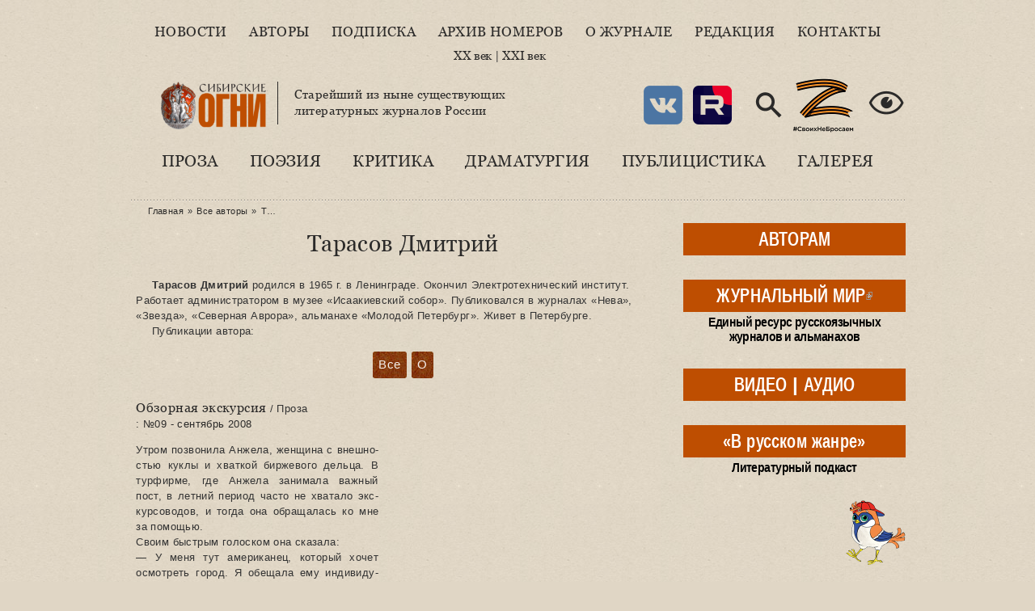

--- FILE ---
content_type: text/html; charset=utf-8
request_url: https://www.sibogni.ru/avtor/tarasov-dmitriy
body_size: 19874
content:
<!DOCTYPE html PUBLIC "-//W3C//DTD XHTML+RDFa 1.0//EN"
  "http://www.w3.org/MarkUp/DTD/xhtml-rdfa-1.dtd">
<html lang="ru" xmlns="http://www.w3.org/1999/xhtml" xml:lang="ru" version="XHTML+RDFa 1.0" dir="ltr"
  >

<head profile="http://www.w3.org/1999/xhtml/vocab">
  <meta http-equiv="Content-Type" content="text/html; charset=utf-8" />
<meta name="Generator" content="Drupal 7 (http://drupal.org)" />
<link rel="shortcut icon" href="https://www.sibogni.ru/sites/default/files/favicon.ico" type="image/vnd.microsoft.icon" />
<link rel="apple-touch-icon" sizes="120x120" href="https://www.sibogni.ru/sites/all/themes/basic/images/apple-touch-icon-120.png" />
<link rel="apple-touch-icon" sizes="152x152" href="https://www.sibogni.ru/sites/all/themes/basic/images/apple-touch-icon-152.png" />
<link rel="apple-touch-icon" sizes="167x167" href="https://www.sibogni.ru/sites/all/themes/basic/images/apple-touch-icon-167.png" />
<link rel="apple-touch-icon" sizes="180x180" href="https://www.sibogni.ru/sites/all/themes/basic/images/apple-touch-icon-180.png" />
  <title>Тарасов Дмитрий | Литературный журнал «Сибирские огни»</title>
  <link type="text/css" rel="stylesheet" href="https://www.sibogni.ru/sites/default/files/css/css_xE-rWrJf-fncB6ztZfd2huxqgxu4WO-qwma6Xer30m4.css" media="all" />
<link type="text/css" rel="stylesheet" href="https://www.sibogni.ru/sites/default/files/css/css__LeQxW73LSYscb1O__H6f-j_jdAzhZBaesGL19KEB6U.css" media="all" />
<link type="text/css" rel="stylesheet" href="https://www.sibogni.ru/sites/default/files/css/css_SN0G_L1OpDnc3Z9kMCnIcnFIgQHVkL-w8rJW6bjlL0c.css" media="all" />
<link type="text/css" rel="stylesheet" href="https://www.sibogni.ru/sites/default/files/css/css_XbbQUlKKYv1MCm9YQwdbUhh4U0wgFTERjZFsYPOs43A.css" media="all" />
<style type="text/css" media="all">
<!--/*--><![CDATA[/*><!--*/
#backtotop{background:#FFCA5C;}
#backtotop{border-color:#FFCA5C;}
#backtotop:hover{background:#FFC03B;border-color:#FFC03B;}
#backtotop{color:#572c00;}

/*]]>*/-->
</style>
<link type="text/css" rel="stylesheet" href="https://www.sibogni.ru/sites/default/files/css/css_JtnaFbc68fnEoN-tP26_Y9aeqf9PsM8b8D-ltHegaCQ.css" media="all" />
<link type="text/css" rel="stylesheet" href="https://www.sibogni.ru/sites/default/files/css/css_mDxCF8ImVBb6oiL7Rq6KarwvxmvDV5PjnhYNE29pt_0.css" media="print" />
  <script type="text/javascript" src="//ajax.googleapis.com/ajax/libs/jquery/2.2.4/jquery.min.js"></script>
<script type="text/javascript">
<!--//--><![CDATA[//><!--
window.jQuery || document.write("<script src='/sites/all/modules/jquery_update/replace/jquery/2.2/jquery.min.js'>\x3C/script>")
//--><!]]>
</script>
<script type="text/javascript" src="https://www.sibogni.ru/sites/default/files/js/js_GOikDsJOX04Aww72M-XK1hkq4qiL_1XgGsRdkL0XlDo.js"></script>
<script type="text/javascript" src="//ajax.googleapis.com/ajax/libs/jqueryui/1.10.2/jquery-ui.min.js"></script>
<script type="text/javascript">
<!--//--><![CDATA[//><!--
window.jQuery.ui || document.write("<script src='/sites/all/modules/jquery_update/replace/ui/ui/minified/jquery-ui.min.js'>\x3C/script>")
//--><!]]>
</script>
<script type="text/javascript" src="https://www.sibogni.ru/sites/default/files/js/js_WwwX68M9x5gJGdauMeCoSQxOzb1Ebju-30k5FFWQeH0.js"></script>
<script type="text/javascript" src="https://www.sibogni.ru/sites/default/files/js/js_LE-1hE_MkiBHcR5Gq1YPQd2F6EdFrp3U3-AFF22zZSQ.js"></script>
<script type="text/javascript" src="https://www.sibogni.ru/sites/default/files/js/js_Gi0lVPAQj6DhPrf7XZXwWA6YlI_y0YXkFGksqcyLbrE.js"></script>
<script type="text/javascript" src="https://www.sibogni.ru/sites/default/files/js/js_lRu09zCUAZkbm5RrRj-GWOz8e0YXvHoHrViJEOwYdHg.js"></script>
<script type="text/javascript">
<!--//--><![CDATA[//><!--
jQuery.extend(Drupal.settings, {"basePath":"\/","pathPrefix":"","setHasJsCookie":0,"ajaxPageState":{"theme":"basic_new","theme_token":"OTKzbUMCUGtSNevfjpMGinrb-j3XlRD6ozGxLLqsmZc","js":{"\/\/ajax.googleapis.com\/ajax\/libs\/jquery\/2.2.4\/jquery.min.js":1,"0":1,"misc\/jquery-extend-3.4.0.js":1,"misc\/jquery-html-prefilter-3.5.0-backport.js":1,"misc\/jquery.once.js":1,"misc\/drupal.js":1,"sites\/all\/modules\/jquery_update\/js\/jquery_browser.js":1,"\/\/ajax.googleapis.com\/ajax\/libs\/jqueryui\/1.10.2\/jquery-ui.min.js":1,"1":1,"sites\/all\/modules\/jquery_update\/replace\/ui\/external\/jquery.cookie.js":1,"misc\/form-single-submit.js":1,"sites\/all\/modules\/entityreference\/js\/entityreference.js":1,"sites\/all\/modules\/scroll_to_destination_anchors\/scroll_to_destination_anchors.js":1,"sites\/all\/modules\/vall\/js\/jquery.hypher.js":1,"sites\/all\/modules\/vall\/js\/ru.js":1,"sites\/all\/modules\/vall\/js\/vall.js":1,"sites\/all\/modules\/back_to_top\/js\/back_to_top.js":1,"public:\/\/languages\/ru_h59d0aqCFCb-E_KvHNDL1qhUXapmDPFrI4fMJO-3img.js":1,"sites\/all\/modules\/behavior_weights\/behavior_weights.js":1,"sites\/all\/libraries\/bootstrap\/js\/bootstrap.min.js":1,"sites\/all\/libraries\/colorbox\/jquery.colorbox-min.js":1,"sites\/all\/libraries\/DOMPurify\/purify.min.js":1,"sites\/all\/modules\/colorbox\/js\/colorbox.js":1,"sites\/all\/modules\/colorbox\/styles\/stockholmsyndrome\/colorbox_style.js":1,"sites\/all\/modules\/colorbox\/js\/colorbox_load.js":1,"sites\/all\/modules\/colorbox\/js\/colorbox_inline.js":1,"sites\/all\/themes\/basic\/js\/mincult-banners.js":1,"sites\/all\/modules\/extlink\/js\/extlink.js":1,"sites\/all\/themes\/basic\/js\/details-shim.min.js":1,"sites\/all\/themes\/basic\/js\/effects.js":1,"sites\/all\/themes\/basic_new\/..\/basic\/js\/details-shim.min.js":1,"sites\/all\/themes\/basic_new\/..\/basic\/js\/effects.js":1},"css":{"modules\/system\/system.base.css":1,"modules\/system\/system.menus.css":1,"modules\/system\/system.messages.css":1,"modules\/system\/system.theme.css":1,"misc\/ui\/jquery.ui.core.css":1,"misc\/ui\/jquery.ui.theme.css":1,"sites\/all\/modules\/simplenews\/simplenews.css":1,"modules\/field\/theme\/field.css":1,"modules\/node\/node.css":1,"modules\/search\/search.css":1,"modules\/user\/user.css":1,"sites\/all\/modules\/visually_impaired_module\/css\/visually_impaired_module.css":1,"sites\/all\/modules\/youtube\/css\/youtube.css":1,"sites\/all\/modules\/extlink\/css\/extlink.css":1,"sites\/all\/modules\/views\/css\/views.css":1,"sites\/all\/modules\/back_to_top\/css\/back_to_top_text.css":1,"sites\/all\/themes\/basic\/css\/tabs.css":1,"sites\/all\/libraries\/bootstrap\/css\/bootstrap.min.css":1,"sites\/all\/libraries\/bootstrap\/css\/bootstrap-theme.min.css":1,"sites\/all\/modules\/colorbox\/styles\/stockholmsyndrome\/colorbox_style.css":1,"sites\/all\/modules\/ctools\/css\/ctools.css":1,"0":1,"1":1,"2":1,"3":1,"sites\/all\/themes\/basic\/css\/default.css":1,"sites\/all\/themes\/basic\/css\/layout.css":1,"sites\/all\/themes\/basic\/css\/style.css":1,"sites\/all\/themes\/basic\/css\/jplayer_so.css":1,"sites\/all\/themes\/basic\/css\/details-shim.min.css":1,"sites\/all\/themes\/basic_new\/..\/basic\/css\/default.css":1,"sites\/all\/themes\/basic_new\/..\/basic\/css\/layout.css":1,"sites\/all\/themes\/basic_new\/..\/basic\/css\/style.css":1,"sites\/all\/themes\/basic_new\/css\/new-style.css":1,"sites\/all\/themes\/basic_new\/fonts\/Georgia\/stylesheet.css":1,"sites\/all\/themes\/basic_new\/..\/basic\/css\/jplayer_so.css":1,"sites\/all\/themes\/basic_new\/..\/basic\/css\/details-shim.min.css":1,"sites\/all\/themes\/basic\/css\/print.css":1,"sites\/all\/themes\/basic_new\/..\/basic\/css\/print.css":1}},"colorbox":{"transition":"elastic","speed":"400","opacity":"0.70","slideshow":false,"slideshowAuto":true,"slideshowSpeed":"2500","slideshowStart":"start slideshow","slideshowStop":"stop slideshow","current":"{current} \u0438\u0437 {total}","previous":"\u00ab \u041f\u0440\u0435\u0434.","next":"\u0421\u043b\u0435\u0434. \u00bb","close":"\u0417\u0430\u043a\u0440.","overlayClose":true,"returnFocus":true,"maxWidth":"100%","maxHeight":"100%","initialWidth":"300","initialHeight":"250","fixed":true,"scrolling":true,"mobiledetect":true,"mobiledevicewidth":"480px","file_public_path":"\/sites\/default\/files","specificPagesDefaultValue":"admin*\nimagebrowser*\nimg_assist*\nimce*\nnode\/add\/*\nnode\/*\/edit\nprint\/*\nprintpdf\/*\nsystem\/ajax\nsystem\/ajax\/*"},"back_to_top":{"back_to_top_button_trigger":"200","back_to_top_button_text":"\u041d\u0430\u0432\u0435\u0440\u0445","#attached":{"library":[["system","ui"]]}},"urlIsAjaxTrusted":{"\/":true},"extlink":{"extTarget":"_blank","extClass":"ext","extLabel":"(\u0432\u043d\u0435\u0448\u043d\u044f\u044f \u0441\u0441\u044b\u043b\u043a\u0430)","extImgClass":0,"extIconPlacement":0,"extSubdomains":1,"extExclude":"","extInclude":"(files\\\/pdf\\\/.+\\.pdf)|(files\\\/docs\\\/.+\\.pdf)|(banners\\\/.+\\.pdf)|(user\\\/[0-9]+\\\/contact)|(sites\\\/default\\\/files\\\/raspisanie\\.\\w{2,4})","extCssExclude":"","extCssExplicit":"","extAlert":0,"extAlertText":"This link will take you to an external web site.","mailtoClass":"mailto","mailtoLabel":"(\u0441\u0441\u044b\u043b\u043a\u0430 \u0434\u043b\u044f \u043e\u0442\u043f\u0440\u0430\u0432\u043a\u0438 email)","extUseFontAwesome":0}});
//--><!]]>
</script>
</head>
<body class="html not-front not-logged-in two-sidebars page-taxonomy page-taxonomy-term page-taxonomy-term- page-taxonomy-term-534 vocabulary-autor vocabulary-autor" >
  <div id="skip">
    <a href="#main-menu">Перейти к навигации</a>
  </div>
    <div class="topline"></div>
<div id="page" class="page">    


  <!-- ______________________ HEADER _______________________ -->
  

  <div id="header">


    
    <div class="clearfix">
              <div id="header-region">
            <div class="region region-header">
    <div id="block-menu-menu-new-main-menu" class="block block-menu block-odd first clearfix">
  <div class="block-inner">

                		
		<div class="content" >
		  <ul class="menu"><li class="first leaf id- mid-4942"><a href="/news" title="">Новости</a></li>
<li class="leaf id- mid-4943"><a href="/authors" title="">Авторы</a></li>
<li class="leaf id- mid-4944"><a href="/content/podpiska-i-prodazha" title="">Подписка</a></li>
<li class="leaf id- mid-4945"><a href="/magazines" title="">Архив номеров</a></li>
<li class="leaf id- mid-4946"><a href="/content/o-zhurnale-sibirskie-ogni" title="">О журнале</a></li>
<li class="leaf id- mid-4947"><a href="/content/redakciya" title="">Редакция</a></li>
<li class="last leaf id- mid-4948"><a href="/contact" title="">Контакты</a></li>
</ul>		</div>

  </div>
</div> <!-- /block-inner /block --><div id="block-block-38" class="block block-block block-even clearfix">
  <div class="block-inner">

                		
		<div class="content" >
		  <div>&nbsp;</div>
<div><a href="/archive" title="С первого номера…">XX век</a> | <a href="/magazines" title="Свежие выпуски журнала">XXI век</a></div>
<div>&nbsp;</div>		</div>

  </div>
</div> <!-- /block-inner /block --><div id="block-delta_blocks-logo" class="block block-delta-blocks block-odd clearfix">
  <div class="block-inner">

                		
		<div class="content" >
		  <div class="logo-img"><a href="/" id="logo" title="Вернуться на главную: Литературный журнал «Сибирские огни»" class="active"><img src="/sites/default/files/logo_zp.png" alt="Литературный журнал «Сибирские огни»" /></a></div>		</div>

  </div>
</div> <!-- /block-inner /block --><div id="block-block-29" class="block block-block block-even clearfix">
  <div class="block-inner">

                		
		<div class="content" >
		  <p>Старейший из ныне существующих<br />литературных журналов России</p>
		</div>

  </div>
</div> <!-- /block-inner /block --><div id="block-visually_impaired_module-visually_impaired_block1" class="block block-visually-impaired-module block-odd clearfix">
  <div class="block-inner">

                		
		<div class="content" >
		  <form action="/" method="post" id="visually-impaired-module-create-form1" accept-charset="UTF-8"><div><input itemprop="copy" class="vi-special-block-image form-submit" title="Версия для слабовидящих" type="submit" id="edit-visually-impaired-block" name="op" value="Visually impaired site version" /><input type="hidden" name="form_build_id" value="form-jkad_3JrQVVifJAWWe56wjdFwJft0HG0bkXclYhnNbI" />
<input type="hidden" name="form_id" value="visually_impaired_module_create_form1" />
</div></form>		</div>

  </div>
</div> <!-- /block-inner /block --><div id="block-block-31" class="block block-block block-even clearfix">
  <div class="block-inner">

                		
		<div class="content" >
		  <style>
.vi-special-block-image {
  background-image: url(/sites/all/themes/basic_new/images/ico-eye-384-16.png) !important;
  background-size: 48px;
  width: 48px;
  height: 48px;
  box-shadow: none;
}
#block-visually_impaired_module-visually_impaired_block1 {
  float: right;
  margin-top: 2em;
}
</style>

<div class="sn-buttons">
  <a href="https://vk.com/sibogni" title="Мы ВКонтакте" target="_blank" rel="noopener noreferrer"><img src="https://www.sibogni.ru/sites/all/themes/basic_new/images/ico-vk-192.png" width="48" height="48" alt="VK" /></a></div>
<div class="sn-buttons">
  <a href="https://rutube.ru/channel/47778722/" title="Мы в Rutube" target="_blank" rel="noopener noreferrer"><img src="https://www.sibogni.ru/sites/all/themes/basic_new/images/ico-rutube-192.png" width="48" height="48" alt="Rutube" /></a></div>
<div class="search-button">
  <a href="/search/node/" title="Поиск по сайту"><img src="https://www.sibogni.ru/sites/all/themes/basic_new/images/ico-search-384-16.png" width="48" height="48" alt="Поиск по сайту" /></a></div>
<div class="z-sbornik">
  <a href="/content/sbornik-z-budem-zhit" title="Сборник Z «Будем жить!»"><img src="https://www.sibogni.ru/sites/all/themes/basic_new/images/z.png" width="80" height="68" alt="Z" /></a></div>		</div>

  </div>
</div> <!-- /block-inner /block --><div id="block-menu-menu-new-rubric-menu" class="block block-menu block-odd last clearfix">
  <div class="block-inner">

                		
		<div class="content" >
		  <ul class="menu"><li class="first leaf id- mid-4950"><a href="/kategoriya/proza" title="">Проза</a></li>
<li class="leaf id- mid-4951"><a href="/kategoriya/poeziya" title="">Поэзия</a></li>
<li class="leaf id- mid-4952"><a href="/kategoriya/kritika" title="">Критика</a></li>
<li class="leaf id- mid-4953"><a href="/kategoriya/dramaturgiya" title="">Драматургия</a></li>
<li class="leaf id- mid-4954"><a href="/kategoriya/publicistika" title="">Публицистика</a></li>
<li class="last leaf id- mid-4955"><a href="/kategoriya/kartinnaya-galereya-sibirskih-ogney" title="">Галерея</a></li>
</ul>		</div>

  </div>
</div> <!-- /block-inner /block -->  </div>
        </div>
          
        
       <div id="headerright">
                </div>
    </div>
  </div> <!-- /header -->

  <div id="main-wrapper" class="clearfix">

    <div id="sidebars-right" class="clearfix">

      
              <div id="sidebar-first" class="column sidebar first">
          <div id="sidebar-first-inner" class="inner">
              <div class="region region-sidebar-first">
    <div id="block-block-35" class="block block-block block-odd first clearfix">
  <div class="block-inner">

                		
		<div class="content" >
		  <div class="rubric-btn">
  <div class="btn-label"><a href="/avtoram" title="Важная информация для ознакомления перед отправкой рукописи">АВТОРАМ</a></div>
  <div class="btn-hint"></div>
</div>		</div>

  </div>
</div> <!-- /block-inner /block --><div id="block-block-34" class="block block-block block-even clearfix">
  <div class="block-inner">

                		
		<div class="content" >
		  <div class="rubric-btn">
  <div class="btn-label"><a href="https://www.zhurmir.ru" title="Посетить «Журнальный мир»">ЖУРНАЛЬНЫЙ МИР</a></div>
  <div class="btn-hint">Единый ресурс русскоязычных журналов и альманахов</div>
</div>		</div>

  </div>
</div> <!-- /block-inner /block --><div id="block-block-36" class="block block-block block-odd clearfix">
  <div class="block-inner">

                		
		<div class="content" >
		  <div class="rubric-btn">
  <div class="btn-label"><a href="/video" title="Авторское документальное кино">ВИДЕО</a> | <a href="/audio" title="Музыкальные альбомы и выступления писателей в эфире радиостанций">АУДИО</a></div>
  <div class="btn-hint"></div>
</div>		</div>

  </div>
</div> <!-- /block-inner /block --><div id="block-block-45" class="block block-block block-even clearfix">
  <div class="block-inner">

                		
		<div class="content" >
		  <div class="rubric-btn">
  <div class="btn-label"><a href="/content/literaturnyy-podkast-v-russkom-zhanre" title="Литературный подкаст">«В русском жанре»</a></div>
  <div class="btn-hint">Литературный подкаст</div>
</div>		</div>

  </div>
</div> <!-- /block-inner /block --><div id="block-block-47" class="block block-block block-odd clearfix">
  <div class="block-inner">

                		
		<div class="content" >
		  <a href="https://vorobey.sibogni.ru" title="Посетить сайт детского спецвыпуска «Чичитай»" target="_blank"><img src="https://www.sibogni.ru/sites/all/themes/basic_new/images/banner-cheecheethai.gif" width="275" height="93" alt="«Чичитай»" /></a>		</div>

  </div>
</div> <!-- /block-inner /block --><div id="block-block-12" class="block block-block block-even clearfix">
  <div class="block-inner">

                <h2 class="block-title"><a href="/biblioteka" class="block-title-link" title="Рубрика «Библиотека»">Библиотека</a></h2>
          		
		<div class="content" >
		  <div class="media-list">
  <div><img class="file-icon" alt="application/pdf" title="Вложение: файл Adobe Acrobat (PDF)" src="/modules/file/icons/application-pdf.png" /><a href="/content/specialnyy-vypusk-posvyashchennyy-godu-semi-2024" class="media-hint-announce" title="Дорогой читатель! Специальный выпуск нашего журнала посвящен Году семьи. Не случайно, выпуск открывает «Повесть о Петре и Февронии». История этой благочестивой пары и спустя столетия продолжает вдохновлять всех, для кого важны темы «семейственности», духовных традиций, связи поколений, всего, что связано со словом «…">Специальный выпуск, посвященный Году семьи (2024)</a></div><div><img class="file-icon" alt="application/pdf" title="Вложение: файл Adobe Acrobat (PDF)" src="/modules/file/icons/application-pdf.png" /><a href="/content/idu-na-grozu-2024" class="media-hint-announce" title="ИДУ НА ГРОЗУ. Сборник очерков. (Библиотека журнала «Сибирские огни»). — Новосибирск : Новосибирский издательский дом, 2024. — 288 с. Знак информационной продукции 16+ Сборник составили очерки, ставшие финалистами премии «Иду на грозу». В оформлении обложки использована картина Тимура Гуляева.">«Иду на грозу» (2024)</a></div><div><img class="file-icon" alt="application/pdf" title="Вложение: файл Adobe Acrobat (PDF)" src="/modules/file/icons/application-pdf.png" /><a href="/content/ishchite-cel-na-solnechnoy-doroge-specialnyy-vypusk-k-100-letiyu-v-p-kaznacheeva" class="media-hint-announce" title="Дорогой читатель! Специальный выпуск журнала «Сибирские огни» посвящен академику Влаилю Казначееву, которому в 2024 г. исполнилось бы 100 лет. Выдающийся ум, организатор фундаментальной медицинской науки в Сибири и на востоке страны, инициатор создания и первый руководитель Сибирского отделения Российской академии медицинских наук,…">«Ищите цель на солнечной дороге»: специальный выпуск к 100-летию В. П. Казначеева</a></div><div><img class="file-icon" alt="application/pdf" title="Вложение: файл Adobe Acrobat (PDF)" src="/modules/file/icons/application-pdf.png" /><a href="/content/zoloto-salaira-specialnyy-vypusk-posvyashchennyy-maslyaninskomu-rayonu" class="media-hint-announce">«Золото Салаира»: специальный выпуск, посвященный Маслянинскому району</a></div><div><img class="file-icon" alt="application/pdf" title="Вложение: файл Adobe Acrobat (PDF)" src="/modules/file/icons/application-pdf.png" /><a href="/content/gnezdo-poetov-2023" class="media-hint-announce" title="Гнездо поэтов : сборник стихов / составитель В. А. Берязев. — Новосибирск : Новосибирское библиотечное общество, 2023. — 448 с. — (Библиотека сибирской литературы / редакционный совет: В. Г. Деев [и др.]). В поэтический сборник «Гнездо поэтов» вошли произведения талантливых новосибирских авторов, вышедших из…">«Гнездо поэтов» (2023)</a></div></div>
<div class="dalee-link"><a href="/biblioteka#dalee">Читать далее&nbsp;&raquo;</a></div>

		</div>

  </div>
</div> <!-- /block-inner /block --><div id="block-block-9" class="block block-block block-odd clearfix">
  <div class="block-inner">

                <h2 class="block-title"><a href="/za-polyami" class="block-title-link" title="Рубрика «За журнальными полями»">За журнальными полями</a></h2>
          		
		<div class="content" >
		  <div class="media-list">
  <div><img class="file-icon" alt="text/plain" title="Только текст" src="/modules/file/icons/text-plain.png" /><a href="/content/proizvedeniya-finalistov-i-pobediteley-konkursa-provodniki-kultury-dramaturgiya" class="media-hint-announce" title="Молодой талантливый драматург в пьесе «Просто жить» рассказывает о нашем непростом времени на примере одной современной российской семьи. Действие происходит 31 декабря. Желаем всем нашим читателям доброго и светлого, 2026 года. Пусть у вас все будет хорошо! Яна ОРЕХОВА Драматург. Член Союза писателей России. Заместитель председателя СМЛ Кузбасса…">Произведения финалистов и победителей конкурса «Проводники культуры». Драматургия</a></div><div><img class="file-icon" alt="text/plain" title="Только текст" src="/modules/file/icons/text-plain.png" /><a href="/content/proizvedeniya-finalistov-i-pobediteley-konkursa-provodniki-kultury-publicistika-chast-2" class="media-hint-announce" title="Екатерина ГОДВЕР Родилась и живет в Москве. Поэт, прозаик. Лауреат премии «Форпост» в молодежной номинации, всероссийских конкурсов и фестивалей «Северная звезда», «Хрустальный родник», «Верлибр», «Солнечный круг», фестиваля им. Чижевского. Победитель фестиваля «Я только малость объясню в стихе» им. Высоцкого. Стихи публиковались в «Литературной…">Произведения финалистов и победителей конкурса «Проводники культуры». Публицистика. Часть 2</a></div><div><img class="file-icon" alt="text/plain" title="Только текст" src="/modules/file/icons/text-plain.png" /><a href="/content/proizvedeniya-finalistov-i-pobediteley-konkursa-provodniki-kultury-publicistika-chast-1" class="media-hint-announce" title="Продолжаем представлять произведения финалистов и победителей конкурса «Проводники культуры». Сегодня — два публицистических материала: ростовчанки Анны Ковалевой и москвички Екатерины Годвер. Молодые авторы рассказывают о том, что сегодня затрагивает самый болевой нерв нашего общества и литературы. Тексты публикуются в авторской редакции. Анна…">Произведения финалистов и победителей конкурса «Проводники культуры». Публицистика. Часть 1</a></div><div><img class="file-icon" alt="text/plain" title="Только текст" src="/modules/file/icons/text-plain.png" /><a href="/content/proizvedeniya-finalistov-i-pobediteley-konkursa-provodniki-kultury-poeziya-chast-4" class="media-hint-announce" title="Дарья ПИОТРОВСКАЯ Поэт, сценарист, журналист. Родилась в Москве. В 2016 году окончила Литературный институт им. А.М. Горького. Стихи публиковались в журналах «Юность», «Огни Кузбасса», в «Роман-газете» и др. Лауреат форума имени Гумилёва «Осиянное слово», премии «В поисках правды и справедливости», премии «Северная земля». Дипломант Международного…">Произведения финалистов и победителей конкурса «Проводники культуры». Поэзия. Часть 4</a></div><div><img class="file-icon" alt="text/plain" title="Только текст" src="/modules/file/icons/text-plain.png" /><a href="/content/proizvedeniya-finalistov-i-pobediteley-konkursa-provodniki-kultury-poeziya-chast-3" class="media-hint-announce" title="Елена СОКОЛОВА Поэт, переводчик, победитель и дипломант краевых, всероссийских и международных литературных конкурсов. Публиковалась в Альманахе литературного творчества ОЦ «Сириус», литературно-публицистических журналах «Огни Кубани» и «Краснодар литературный», в «Городской афише» (г. Краснодар), молодежном журнале «Наследник», Межрегиональном…">Произведения финалистов и победителей конкурса «Проводники культуры». Поэзия. Часть 3</a></div></div>
<div class="dalee-link"><a href="/za-polyami#dalee">Читать далее&nbsp;&raquo;</a></div>		</div>

  </div>
</div> <!-- /block-inner /block --><div id="block-block-25" class="block block-block block-even clearfix">
  <div class="block-inner">

                <h2 class="block-title"><a href="/iz-sunduka-s-savchenko" class="block-title-link" title="Рубрика «Из сундука Станислава Савченко»">Из сундука Станислава Савченко</a></h2>
          		
		<div class="content" >
		  <div class="media-list">
  <div><img class="file-icon" alt="image/jpeg" title="Вложение: 5 фотографий" src="/modules/file/icons/image-x-generic.png" /><a href="/content/pravila-ezdy-na-velosipede" class="media-hint-announce" title="Весна!.. Снова, как и в прошлом году, и мимо, и в лоб нам, пешеходам, будут лететь электросамокаты — изобретение XXI века. Называются они очень мило и красиво: СИМ —средства индивидуальной мобильности. В 2023 году были приняты новые правила, но изменений по сравнению с 2022 годом я не заметил и не был сбит несколько раз этим самым СИМ…">Правила езды на велосипеде</a></div><div><img class="file-icon" alt="image/jpeg" title="Вложение: 16 фотографий" src="/modules/file/icons/image-x-generic.png" /><a href="/content/velikiy-sibirskiy-put-otkrytki" class="media-hint-announce" title="Филокартисты, как и библиофилы, собирающие прижизненные издания авторов, коллекционируют открытки, вышедшие во время происходивших событий. В их числе открытки времени строительства Транссибирской железнодорожной магистрали, или Великого сибирского пути. Все, что касается Транссиба, представляет особый интерес для коллекционеров, живущих за Уралом…">Великий сибирский путь. Открытки</a></div><div><img class="file-icon" alt="image/jpeg" title="Вложение: 4 фотографии" src="/modules/file/icons/image-x-generic.png" /><a href="/content/sergey-esenin-rzhanye-koni-nevyshedshaya-kniga" class="media-hint-announce" title="Увлечение Есениным я пережил в подростковом возрасте. Знал наизусть не меньше полусотни стихотворений, цитировал есенинские строчки к месту и не к месту и удивлялся, почему о нем говорят так мало в школе… Ведь в 1961 году вышло вполне официальное тиражное пятитомное собрание сочинений, которое я и читал. Потом наступило время чтения стихов…">Сергей Есенин «Ржаные кони». Невышедшая книга</a></div><div><img class="file-icon" alt="image/jpeg" title="Вложение: 5 фотографий" src="/modules/file/icons/image-x-generic.png" /><a href="/content/osip-mandelshtam-i-druzhba-narodov" class="media-hint-announce" title="Я профессиональный пессимист. Никого не призываю следовать моему примеру, но мне пессимизм помогал жить в нашей стране. Пессимистические варианты будущего часто оправдывались, чем я в душе гордился, а если не оправдывались — так это же прекрасно! Жить становилось лучше и веселее! С пессимизмом связана и моя любовь к русской поэзии, которую в…">Осип Мандельштам и дружба народов</a></div><div><img class="file-icon" alt="image/jpeg" title="Вложение: 15 фотографий" src="/modules/file/icons/image-x-generic.png" /><a href="/content/novogodnie-i-rozhdestvenskie-otkrytki-raznyh-let" class="media-hint-announce" title="Поздравляю всех читателей «Сибирских огней» с Новым Годом и Рождеством Христовым! Я тоже получил поздравление («душевное письмо») от интернет-портала Mail.Ru: «Если этот год показался Вам сложным, Вам не показалось». Ну что, спасибо за откровенность. Сегодня такие поздравления тысячами рассылаются одним нажатием…">Новогодние и рождественские открытки разных лет</a></div></div>
<div class="dalee-link"><a href="/iz-sunduka-s-savchenko#dalee">Читать далее&nbsp;&raquo;</a></div>		</div>

  </div>
</div> <!-- /block-inner /block --><div id="block-block-18" class="block block-block block-odd clearfix">
  <div class="block-inner">

                <h2 class="block-title"><a href="/kultpohod-ot-skazhi" class="block-title-link" title="Рубрика «Культпоход» от «СКаЖи» — Союза культурных журналистов">Культпоход от СКаЖи</a></h2>
          		
		<div class="content" >
		  <div class="media-list">
  <div><img class="file-icon" alt="text/plain" title="Только текст" src="/modules/file/icons/text-plain.png" /><a href="/content/frau-realistichnaya-skazka" class="media-hint-announce" title="В кинотеатре «Победа» идет фильм «Фрау», который представила режиссер и сценарист Любовь Мульменко. Создатели назвали картину современной сказкой, а зрители единодушно отметили в ней «реализм и достоверность». «Фрау» – история о том, как рыцарь наших дней (увлеченный «Легендой об…">«Фрау»: реалистичная сказка</a></div><div><img class="file-icon" alt="🎥" title="Вложение: 1 видеоролик YouTube" src="/modules/file/icons/video-x-generic.png" /><a href="/content/ogon-k-vserossiyskoy-premere-filma-anny-yanovskoy" class="media-hint-announce" title="Хорошо, что есть вещи, которых ждешь как чуда. И неизменно волнуешься: а вдруг не свершится, не сбудется? И, если свершилось, удивляешься всякий раз по-детски. К Сошествию Благодатного Огня – можно ли привыкнуть? А можно ли не испытать ответного волнения, нечаянно соприкоснувшись с настоящим искусством? В 2022 году режиссер Анна Яновская…">«Огонь». К всероссийской премьере фильма Анны Яновской</a></div><div><img class="file-icon" alt="text/plain" title="Только текст" src="/modules/file/icons/text-plain.png" /><a href="/content/syn-v-cherno-beloy-gamme" class="media-hint-announce" title="Спектакль «Красного факела» «Сын» по пьесе модного французского драматурга получился не по-современному обыденным. И это хорошо. Пьесу Флориана Зеллера поставил санкт-петербургский режиссер Алексей Слюсарчук. Зеллер считается одним из самых ярких молодых драматургов нашего времени. Между прочим, лауреат «Оскара…">«Сын» в черно-белой гамме</a></div><div><img class="file-icon" alt="image/jpeg" title="Вложение: 7 фотографий" src="/modules/file/icons/image-x-generic.png" /><a href="/content/dom-hochesh-snimatsya-v-kino" class="media-hint-announce" title="24 октября в арт-пространстве Новосибирской областной научной библиотеки «Дом да Винчи» состоялась читка пьесы Наталии Дмитриевой «Г+Т+Н=Дом» , которая была опубликована в сентябрьском выпуске «Сибирских огней» за 2022 год. Наталия Дмитриева — обозреватель газеты «Ведомости» и театральный…">Дом, хочешь сниматься в кино?</a></div><div><img class="file-icon" alt="text/plain" title="Только текст" src="/modules/file/icons/text-plain.png" /><a href="/content/vostochnye-knigoizdateli-interesuyutsya-rossiyskoy-prozoy" class="media-hint-announce" title="В ГПНТБ СО РАН прошел Азиатский научно-культурный онлайн-форум. На нем обсудили проблему «экспорта» российской литературы на Восток. Азиатские книгоиздатели уверяют, что им интересны современные российские авторы, но информации о них слишком мало. Форум прошел в Новосибирске по инициативе фонда «АРТ-дивизион» при поддержке…">Восточные книгоиздатели интересуются российской прозой</a></div></div>
<div class="dalee-link"><a href="/kultpohod-ot-skazhi#dalee">Читать далее&nbsp;&raquo;</a></div>		</div>

  </div>
</div> <!-- /block-inner /block --><div id="block-views-publication-block_1" class="block block-views block-even clearfix">
  <div class="block-inner">

                		
		<div class="content" >
		  <div class="view view-publication view-id-publication view-display-id-block_1 view-dom-id-1fbe8ed7fade37fe0ed965ea3ed7dd23">
        
  
  
      <div class="view-content">
        <h3><a href="/kategoriya/literaturnyy-arhiv">Литературный архив</a></h3>
    <div class="views-row views-row-1 views-row-odd views-row-first clearfix">
      
  <div class="views-field views-field-php-1">        <span class="field-content"><a href="/content/otbleski" title="Жалобная книга Если честно , даже не знаю — имеет ли это воспоминание о давнем времени отношение к литературе ... Скорее всего , не имеет . Но все - таки рискну , потому как речь идет о книге ненаписанной и будет ли она когда - нибудь написана — неизвестно . Наверное , не будет . ... Мне двенадцать лет , и на целый день , долгий - долгий июльский...">Щукин Михаил. Отблески</a></span>  </div>  </div>
    <div class="views-row views-row-2 views-row-even clearfix">
      
  <div class="views-field views-field-php-1">        <span class="field-content"><a href="/content/zhizn-beskonechnaya" title="Никто из нас не мог подумать, что будем печатать тексты Щукина в рубрике «Литературный архив». Казалось, это дело следующего поколения. Увы, его писательская биография прервалась буквально на полуслове. Остался незаконченным роман «Летящая изба»   1 , а цикл прозаических миниатюр «Отблески» только начат, автор написал едва ли десятую часть того,...">Алексеев Владимир, Байбородин Анатолий, Владимиров Сергей, Горшенин Алексей, Короткова Наталья, Михеенков Сергей, Шалин Анатолий, Шамов Владимир, Косарев Михаил. «Жизнь бесконечная...». Памяти писателя Михаила Щукина</a></span>  </div>  </div>
    <div class="views-row views-row-3 views-row-odd clearfix">
      
  <div class="views-field views-field-php-1">        <span class="field-content"><a href="/content/tantalovy-konyushni" title="...Он сразу обращал на себя внимание: крепкого телосложения, выше среднего роста, с густой темной шевелюрой. Настоящий коренной сибиряк. Мы, такие же, как и он, студенты Литинститута, быстро почувствовали силу его личности и легко отдали ему право на лидерство. Он не злоупотреблял этим: был доброжелателен и терпим в спорах, но на семинарах в...">Комраков Геннадий. Танталовы конюшни. Рассказ</a></span>  </div>  </div>
    <div class="views-row views-row-4 views-row-even clearfix">
      
  <div class="views-field views-field-php-1">        <span class="field-content"><a href="/content/sochtemsya-gorem" title="Елизавету Константиновну Стюарт нет нужды представлять нашим читателям : ее имя хорошо известно всем , кто хоть немного знаком с историей сибирской литературы . К началу Великой Отечественной войны она была уже довольно известной детской поэтессой , автором шести книг , изданных в Новосибирске и Омске . В военные годы будут изданы еще две книжки...">Стюарт Елизавета. Сочтемся горем</a></span>  </div>  </div>
    <div class="views-row views-row-5 views-row-odd views-row-last clearfix">
      
  <div class="views-field views-field-php-1">        <span class="field-content"><a href="/content/konstantinopolskiy-dnevnik-0" title="1 Ресторан «Яр» Ресторан , помещавшийся на Grande Péra 2 , в доме , принадлежавшем англиканской церкви , держали какие - то керченские евреи , вывезшие при эвакуации , во - первых , восемь мешков крымских денег с подписью Винавера 3 и , во - вторых , множество слегка отвердевших стамболиевских папирос 4 . Как известно , деньги , табак и...">Сургучёв Илья. Константинопольский дневник. Окончание. Подготовка текста, комментарии и публикация: Александр Фокин</a></span>  </div>  </div>
    </div>
  
  
  
  
      <div class="view-footer">
      
<div class="dalee-link"><a href="/kategoriya/literaturnyy-arhiv?year=2024#dalee">Читать далее&nbsp;&raquo;</a></div>
    </div>
  
  
</div>		</div>

  </div>
</div> <!-- /block-inner /block --><div id="block-block-44" class="block block-block block-odd last clearfix">
  <div class="block-inner">

                <h2 class="block-title"><a href="/mesyaceslov" class="block-title-link" title="Рубрика «Русский месяцеслов Анатолия Байбородина»">Русский месяцеслов Анатолия Байбородина</a></h2>
          		
		<div class="content" >
		  <div class="media-list">
  </div>
		</div>

  </div>
</div> <!-- /block-inner /block -->  </div>
          </div>
        </div>
       <!-- /sidebar-first -->

              <div id="sidebar-second" class="column sidebar second">
          <div id="sidebar-second-inner" class="inner">
              <div class="region region-sidebar-second">
    <div id="block-block-37" class="block block-block block-odd first clearfix">
  <div class="block-inner">

                		
		<div class="content" >
		  <a href="https://mk.nso.ru/" title="Министерство культуры Новосибирской области"><img src="https://www.sibogni.ru/sites/all/themes/basic_new/images/mk_logo.png" width="200" height="64" alt="Министерство культуры Новосибирской области" /></a>		</div>

  </div>
</div> <!-- /block-inner /block --><div id="block-block-27" class="block block-block block-even clearfix">
  <div class="block-inner">

                		
		<div class="content" >
		  <a href="https://85.nso.ru/" title="Открой Новосибирь!"><img src="https://www.sibogni.ru/sites/all/themes/basic/images/novosibir.gif" width="275" height="116" alt="Новосибирь" /></a>		</div>

  </div>
</div> <!-- /block-inner /block --><div id="block-block-46" class="block block-block block-odd clearfix">
  <div class="block-inner">

                		
		<div class="content" >
		  <div><a href="https://mk.nso.ru/page/8180" title="Федеральная программа «Пушкинская карта» в Новосибирской области"><img src="https://www.sibogni.ru/sites/default/files/styles/column/public/banners/pushcard.png" width="275" height="116" alt="Пушкинская карта" /></a></div>		</div>

  </div>
</div> <!-- /block-inner /block --><div id="block-block-19" class="block block-block block-even clearfix">
  <div class="block-inner">

                		
		<div class="content" >
		  <a href="https://grants.culture.ru/" title="Портал «Культура. Гранты России» – это агрегатор сведений о федеральных, региональных, муниципальных и частных грантах для поддержки творческих проектов в области культуры и искусства." alt="Культура. Гранты России"><img title="Портал «Культура. Гранты России» – это агрегатор сведений о федеральных, региональных, муниципальных и частных грантах для поддержки творческих проектов в области культуры и искусства." alt="" style="margin: 1em 0; box-shadow: none;" usemap="#banner_granty_map" src="https://www.sibogni.ru/sites/default/files/styles/column/public/banners/granty-banner-2040x520.png" /></a><a href="https://www.sibogni.ru/sites/default/files/styles/page640/public/banners/granty-banner-2040x520.png" rel="banner_granty_map" class="colorbox colobox-template">Увеличить</a><map name="banner_granty_map">
  <area shape="poly" coords="200,15,250,15,265,0,265,40,200,40,200,15" href="#" title="Увеличить" alt="Карта РФ">
</map>




<div id="obratnaya-svyaz">
<script src='https://pos.gosuslugi.ru/bin/script.min.js'></script> 
<style>
#js-show-iframe-wrapper{position:relative;display:flex;align-items:center;justify-content:center;width:100%;min-width:293px;max-width:100%;background:linear-gradient(138.4deg,#38bafe 26.49%,#2d73bc 79.45%);color:#fff;cursor:pointer}#js-show-iframe-wrapper .pos-banner-fluid *{box-sizing:border-box}#js-show-iframe-wrapper .pos-banner-fluid .pos-banner-btn_2{display:block;width:240px;min-height:56px;font-size:18px;line-height:24px;cursor:pointer;background:#0d4cd3;color:#fff;border:none;border-radius:8px;outline:0}#js-show-iframe-wrapper .pos-banner-fluid .pos-banner-btn_2:hover{background:#1d5deb}#js-show-iframe-wrapper .pos-banner-fluid .pos-banner-btn_2:focus{background:#2a63ad}#js-show-iframe-wrapper .pos-banner-fluid .pos-banner-btn_2:active{background:#2a63ad}@-webkit-keyframes fadeInFromNone{0%{display:none;opacity:0}1%{display:block;opacity:0}100%{display:block;opacity:1}}@keyframes fadeInFromNone{0%{display:none;opacity:0}1%{display:block;opacity:0}100%{display:block;opacity:1}}@font-face{font-family:LatoWebLight;src:url(https://pos.gosuslugi.ru/bin/fonts/Lato/fonts/Lato-Light.woff2) format("woff2"),url(https://pos.gosuslugi.ru/bin/fonts/Lato/fonts/Lato-Light.woff) format("woff"),url(https://pos.gosuslugi.ru/bin/fonts/Lato/fonts/Lato-Light.ttf) format("truetype");font-style:normal;font-weight:400}@font-face{font-family:LatoWeb;src:url(https://pos.gosuslugi.ru/bin/fonts/Lato/fonts/Lato-Regular.woff2) format("woff2"),url(https://pos.gosuslugi.ru/bin/fonts/Lato/fonts/Lato-Regular.woff) format("woff"),url(https://pos.gosuslugi.ru/bin/fonts/Lato/fonts/Lato-Regular.ttf) format("truetype");font-style:normal;font-weight:400}@font-face{font-family:LatoWebBold;src:url(https://pos.gosuslugi.ru/bin/fonts/Lato/fonts/Lato-Bold.woff2) format("woff2"),url(https://pos.gosuslugi.ru/bin/fonts/Lato/fonts/Lato-Bold.woff) format("woff"),url(https://pos.gosuslugi.ru/bin/fonts/Lato/fonts/Lato-Bold.ttf) format("truetype");font-style:normal;font-weight:400}@font-face{font-family:RobotoWebLight;src:url(https://pos.gosuslugi.ru/bin/fonts/Roboto/Roboto-Light.woff2) format("woff2"),url(https://pos.gosuslugi.ru/bin/fonts/Roboto/Roboto-Light.woff) format("woff"),url(https://pos.gosuslugi.ru/bin/fonts/Roboto/Roboto-Light.ttf) format("truetype");font-style:normal;font-weight:400}@font-face{font-family:RobotoWebRegular;src:url(https://pos.gosuslugi.ru/bin/fonts/Roboto/Roboto-Regular.woff2) format("woff2"),url(https://pos.gosuslugi.ru/bin/fonts/Roboto/Roboto-Regular.woff) format("woff"),url(https://pos.gosuslugi.ru/bin/fonts/Roboto/Roboto-Regular.ttf) format("truetype");font-style:normal;font-weight:400}@font-face{font-family:RobotoWebBold;src:url(https://pos.gosuslugi.ru/bin/fonts/Roboto/Roboto-Bold.woff2) format("woff2"),url(https://pos.gosuslugi.ru/bin/fonts/Roboto/Roboto-Bold.woff) format("woff"),url(https://pos.gosuslugi.ru/bin/fonts/Roboto/Roboto-Bold.ttf) format("truetype");font-style:normal;font-weight:400}@font-face{font-family:ScadaWebRegular;src:url(https://pos.gosuslugi.ru/bin/fonts/Scada/Scada-Regular.woff2) format("woff2"),url(https://pos.gosuslugi.ru/bin/fonts/Scada/Scada-Regular.woff) format("woff"),url(https://pos.gosuslugi.ru/bin/fonts/Scada/Scada-Regular.ttf) format("truetype");font-style:normal;font-weight:400}@font-face{font-family:ScadaWebBold;src:url(https://pos.gosuslugi.ru/bin/fonts/Scada/Scada-Bold.woff2) format("woff2"),url(https://pos.gosuslugi.ru/bin/fonts/Scada/Scada-Bold.woff) format("woff"),url(https://pos.gosuslugi.ru/bin/fonts/Scada/Scada-Bold.ttf) format("truetype");font-style:normal;font-weight:400}@font-face{font-family:Geometria;src:url(https://pos.gosuslugi.ru/bin/fonts/Geometria/Geometria.eot);src:url(https://pos.gosuslugi.ru/bin/fonts/Geometria/Geometria.eot?#iefix) format("embedded-opentype"),url(https://pos.gosuslugi.ru/bin/fonts/Geometria/Geometria.woff) format("woff"),url(https://pos.gosuslugi.ru/bin/fonts/Geometria/Geometria.ttf) format("truetype");font-weight:400;font-style:normal}@font-face{font-family:Geometria-ExtraBold;src:url(https://pos.gosuslugi.ru/bin/fonts/Geometria/Geometria-ExtraBold.eot);src:url(https://pos.gosuslugi.ru/bin/fonts/Geometria/Geometria-ExtraBold.eot?#iefix) format("embedded-opentype"),url(https://pos.gosuslugi.ru/bin/fonts/Geometria/Geometria-ExtraBold.woff) format("woff"),url(https://pos.gosuslugi.ru/bin/fonts/Geometria/Geometria-ExtraBold.ttf) format("truetype");font-weight:900;font-style:normal}
</style>

<style>
#js-show-iframe-wrapper{background:var(--pos-banner-fluid-103_background)}#js-show-iframe-wrapper .pos-banner-fluid .pos-banner-btn_2{width:100%;min-height:52px;background:#fff;color:#0b1f33;font-size:16px;font-family:LatoWeb,sans-serif;font-weight:400;padding:0;line-height:1.2}#js-show-iframe-wrapper .pos-banner-fluid .pos-banner-btn_2:active,#js-show-iframe-wrapper .pos-banner-fluid .pos-banner-btn_2:focus,#js-show-iframe-wrapper .pos-banner-fluid .pos-banner-btn_2:hover{background:#e4ecfd}#js-show-iframe-wrapper .bf-103{position:relative;display:grid;grid-template-columns:var(--pos-banner-fluid-103grid-template-columns);grid-template-rows:var(--pos-banner-fluid-103grid-template-rows);width:100%;max-width:var(--pos-banner-fluid-103max-width);box-sizing:border-box;grid-auto-flow:row dense}#js-show-iframe-wrapper .bf-103decor{background:var(--pos-banner-fluid-103bg-url) var(--pos-banner-fluid-103bg-url-position) no-repeat;background-size:cover;background-color:#f8efec;position:relative}#js-show-iframe-wrapper .bf-103logo-wrap{box-shadow:var(--pos-banner-fluid-103logo-box-shadow)}#js-show-iframe-wrapper .bf-103content{display:flex;flex-direction:column;padding:var(--pos-banner-fluid-103content-padding);grid-row:var(--pos-banner-fluid-103content-grid-row);background-color:var(--pos-banner-fluid-103content-bgc)}#js-show-iframe-wrapper .bf-103description{display:flex;flex-direction:column;margin:var(--pos-banner-fluid-103description-margin)}#js-show-iframe-wrapper .bf-103text{margin:var(--pos-banner-fluid-103text-margin);font-size:var(--pos-banner-fluid-103text-font-size);line-height:1.3;font-family:LatoWeb,sans-serif;font-weight:700;color:#0b1f33}#js-show-iframe-wrapper .bf-103text_small{font-size:var(--pos-banner-fluid-103text-small-font-size);font-weight:400;margin:0}#js-show-iframe-wrapper .bf-103bottom-wrap{display:flex;flex-direction:row;align-items:center}#js-show-iframe-wrapper .bf-103logo-wrap{position:absolute;top:var(--pos-banner-fluid-103logo-wrap-top);left:0;padding:var(--pos-banner-fluid-103logo-wrap-padding);background:#fff;border-radius:0 0 8px 0}#js-show-iframe-wrapper .bf-103logo{width:var(--pos-banner-fluid-103logo-width);margin-left:1px}#js-show-iframe-wrapper .bf-103slogan{font-family:LatoWeb,sans-serif;font-weight:700;font-size:var(--pos-banner-fluid-103slogan-font-size);line-height:1;color:#005ca9}#js-show-iframe-wrapper .bf-103btn-wrap{width:100%;max-width:var(--pos-banner-fluid-103_button-wrap-max-width)}
</style >
<div id='js-show-iframe-wrapper'>
  <div class='pos-banner-fluid bf-103'>
    <div class='bf-103__decor'>
      <div class='bf-103__logo-wrap'>
        <img class='bf-103__logo' src='https://pos.gosuslugi.ru/bin/banner-fluid/gosuslugi-logo-blue.svg'
          alt='Госуслуги' />
        <div class='bf-103__slogan'>Решаем вместе</div>
      </div>
    </div>
    <div class='bf-103__content'>
      <div class='bf-103__description'>
        <span class='bf-103__text'>
          Считаете, что объекты культурного наследия находятся в плохом состоянии?
        </span>
        <span class='bf-103_text bf-103_text_small'>
          Расскажите об этом
        </span>
      </div>

      <div class='bf-103__bottom-wrap'>
        <div class='bf-103__btn-wrap'>
          <!-- pos-banner-btn_2 не удалять; другие классы не добавлять -->
          <button class='pos-banner-btn_2' type='button'>Написать
          </button>
        </div>
      </div>
    </div>
  </div>
</div>
<script>
"use strict";function ownKeys(t,e){var n=Object.keys(t);if(Object.getOwnPropertySymbols){var r=Object.getOwnPropertySymbols(t);e&&(r=r.filter(function(e){return Object.getOwnPropertyDescriptor(t,e).enumerable})),n.push.apply(n,r)}return n}function objectSpread(t){for(var e=1;e<arguments.length;e++){var n=null!=arguments[e]?arguments[e]:{};e%2?ownKeys(Object(n),!0).forEach(function(e){_defineProperty(t,e,n[e])}):Object.getOwnPropertyDescriptors?Object.defineProperties(t,Object.getOwnPropertyDescriptors(n)):ownKeys(Object(n)).forEach(function(e){Object.defineProperty(t,e,Object.getOwnPropertyDescriptor(n,e))})}return t}function _defineProperty(e,t,n){return t in e?Object.defineProperty(e,t,{value:n,enumerable:!0,configurable:!0,writable:!0}):e[t]=n,e}var POS_PREFIX_103="--pos-banner-fluid-103_",posOptionsInitialBanner103={background:"transparent","content-bgc":"#FC6554","grid-template-columns":"100%","grid-template-rows":"264px auto","max-width":"1440px","text-font-size":"18px","text-small-font-size":"14px","text-margin":"0 0px 12px 0","description-margin":"0 0 16px 0","button-wrap-max-width":"245px","bg-url":"url('https://pos.gosuslugi.ru/bin/banner-fluid/100/banner-fluid-100-405.svg')","bg-url-position":"center center","content-padding":"36px 24px","logo-wrap-padding":"16px 12px 12px 12px","logo-width":"65px","logo-wrap-top":"0","slogan-font-size":"12px","logo-box-shadow":"none"},setStyles=function(t,n){var r=2<arguments.length&&void 0!==arguments[2]?arguments[2]:POS_PREFIX_103;Object.keys(t).forEach(function(e){n.style.setProperty(r+e,t[e])})},removeStyles=function(e,t){var n=2<arguments.length&&void 0!==arguments[2]?arguments[2]:POS_PREFIX_100;Object.keys(e).forEach(function(e){t.style.removeProperty(n+e)})};function changePosBannerOnResize(){var e=document.documentElement,t=_objectSpread({},posOptionsInitialBanner103),n=document.getElementById("js-show-iframe-wrapper"),r=n?n.offsetWidth:document.body.offsetWidth;499<r&&(t["bg-url"]="url('https://pos.gosuslugi.ru/bin/banner-fluid/100/banner-fluid-100-500.svg')"),584<r&&(t["grid-template-rows"]="auto",t["bg-url"]="url('https://pos.gosuslugi.ru/bin/banner-fluid/100/banner-fluid-100-273.svg')",t["text-font-size"]="20px",t["content-padding"]="46px 24px 46px 24px",t["grid-template-columns"]="53% 47%",t["content-grid-row"]="1"),649<r&&(t["bg-url"]="url('https://pos.gosuslugi.ru/bin/banner-fluid/100/banner-fluid-100-558.svg')"),799<r&&(t["text-font-size"]="20px",t["text-small-font-size"]="16px",t["bg-url"]="url('https://pos.gosuslugi.ru/bin/banner-fluid/100/banner-fluid-100-500.svg')"),1115<r&&(t["text-font-size"]="24px",t["text-small-font-size"]="18px",t["content-padding"]="46px 80px 46px 140px",t["bg-url"]="url('https://pos.gosuslugi.ru/bin/banner-fluid/100/banner-fluid-100-720.svg')"),setStyles(t,e)}changePosBannerOnResize(),window.addEventListener("resize",changePosBannerOnResize),window.onunload=function(){var e=document.documentElement,t=_objectSpread({},posOptionsInitialBanner103);window.removeEventListener("resize",changePosBannerOnResize),removeStyles(t,e)};
</script>
<script>Widget("https://pos.gosuslugi.ru/form", 348908)</script>
<div id="gosuslugi-buttons"><a href="https://pos.gosuslugi.ru/form/?opaId=348908&amp;utm_source=vk&amp;utm_medium=50&amp;utm_campaign=1065406000505" title="Сообщить о проблеме на портале Госуслуг"><img src="https://www.sibogni.ru/sites/all/themes/basic/images/gosuslugi-problem-s.gif" alt="" /></a><a href="https://pos.gosuslugi.ru/og/org-activities?reg_code=50&amp;utm_source=vk1&amp;utm_medium=50&amp;utm_campaign=1065406000505" title="Высказать мнение на портале Госуслуг"><img src="https://www.sibogni.ru/sites/all/themes/basic/images/gosuslugi-opinion-s.gif" alt="" /></a></div>
</div>

<div id="public-hours"><p><a href="/content/lichnyy-priem-grazhdan">Личный прием граждан</a></p><p>По предварительной записи</p></div>		</div>

  </div>
</div> <!-- /block-inner /block --><div id="block-views-slides-block_1" class="block block-views block-odd clearfix">
  <div class="block-inner">

                <h2 class="block-title">Информация Минцифры НСО</h2>
          		
		<div class="content" >
		  <div class="view view-slides view-id-slides view-display-id-block_1 view-dom-id-8f836b84306b63961a4886604ae797ea">
        
  
  
      <div class="view-content">
      
<div id="views-bootstrap-carousel-1" class="views-bootstrap-carousel-plugin-style carousel slide"  data-ride="carousel" data-interval="7200" data-pause="hover" data-wrap="true">
  
  <!-- Carousel items -->
  <div class="carousel-inner" role="listbox">
          <div class="item active">
        <a href="https://www.sibogni.ru/sites/default/files/slides/ekc_kuarkod.png" title="Чат-бот Единого контактного центра на платформе Мах" class="colorbox" data-colorbox-gallery="gallery-node-11898-mw63vF0nG5s" data-cbox-img-attrs="{&quot;title&quot;: &quot;&quot;, &quot;alt&quot;: &quot;&quot;}"><img src="https://www.sibogni.ru/sites/default/files/styles/slides/public/slides/ekc_kuarkod.png" width="275" height="417" alt="" title="" /></a>
      </div>
      </div>

  </div>
    </div>
  
  
  
  
  
  
</div>		</div>

  </div>
</div> <!-- /block-inner /block --><div id="block-views-slides-block" class="block block-views block-even clearfix">
  <div class="block-inner">

                <h2 class="block-title">Остерегайтесь мошенников</h2>
          		
		<div class="content" >
		  <div class="view view-slides view-id-slides view-display-id-block view-dom-id-4f518818533e0d8e221b984cea100b0e">
        
  
  
      <div class="view-content">
      
<div id="views-bootstrap-carousel-2" class="views-bootstrap-carousel-plugin-style carousel slide"  data-ride="carousel" data-interval="7200" data-pause="hover" data-wrap="true">
      <!-- Carousel indicators -->
    <ol class="carousel-indicators">
              <li data-target="#views-bootstrap-carousel-2" data-slide-to="0" class="active"></li>
              <li data-target="#views-bootstrap-carousel-2" data-slide-to="1" class=""></li>
              <li data-target="#views-bootstrap-carousel-2" data-slide-to="2" class=""></li>
              <li data-target="#views-bootstrap-carousel-2" data-slide-to="3" class=""></li>
              <li data-target="#views-bootstrap-carousel-2" data-slide-to="4" class=""></li>
              <li data-target="#views-bootstrap-carousel-2" data-slide-to="5" class=""></li>
          </ol>
  
  <!-- Carousel items -->
  <div class="carousel-inner" role="listbox">
          <div class="item active">
        <a href="https://www.sibogni.ru/sites/default/files/slides/prodlenie_uslug1.jpg" title="Банк России: продление услуг" class="colorbox" data-colorbox-gallery="gallery-node-11794-mw63vF0nG5s" data-cbox-img-attrs="{&quot;title&quot;: &quot;&quot;, &quot;alt&quot;: &quot;&quot;}"><img src="https://www.sibogni.ru/sites/default/files/styles/slides/public/slides/prodlenie_uslug1.jpg" width="275" height="275" alt="" title="" /></a>
      </div>
          <div class="item ">
        <a href="https://www.sibogni.ru/sites/default/files/slides/prodlenie_uslug2.jpg" title="Банк России: продление услуг" class="colorbox" data-colorbox-gallery="gallery-node-11794-mw63vF0nG5s" data-cbox-img-attrs="{&quot;title&quot;: &quot;&quot;, &quot;alt&quot;: &quot;&quot;}"><img src="https://www.sibogni.ru/sites/default/files/styles/slides/public/slides/prodlenie_uslug2.jpg" width="275" height="275" alt="" title="" /></a>
      </div>
          <div class="item ">
        <a href="https://www.sibogni.ru/sites/default/files/slides/prodlenie_uslug3.jpg" title="Банк России: продление услуг" class="colorbox" data-colorbox-gallery="gallery-node-11794-mw63vF0nG5s" data-cbox-img-attrs="{&quot;title&quot;: &quot;&quot;, &quot;alt&quot;: &quot;&quot;}"><img src="https://www.sibogni.ru/sites/default/files/styles/slides/public/slides/prodlenie_uslug3.jpg" width="275" height="275" alt="" title="" /></a>
      </div>
          <div class="item ">
        <a href="https://www.sibogni.ru/sites/default/files/slides/prodlenie_uslug4.jpg" title="Банк России: продление услуг" class="colorbox" data-colorbox-gallery="gallery-node-11794-mw63vF0nG5s" data-cbox-img-attrs="{&quot;title&quot;: &quot;&quot;, &quot;alt&quot;: &quot;&quot;}"><img src="https://www.sibogni.ru/sites/default/files/styles/slides/public/slides/prodlenie_uslug4.jpg" width="275" height="275" alt="" title="" /></a>
      </div>
          <div class="item ">
        <a href="https://www.sibogni.ru/sites/default/files/slides/prodlenie_uslug5.jpg" title="Банк России: продление услуг" class="colorbox" data-colorbox-gallery="gallery-node-11794-mw63vF0nG5s" data-cbox-img-attrs="{&quot;title&quot;: &quot;&quot;, &quot;alt&quot;: &quot;&quot;}"><img src="https://www.sibogni.ru/sites/default/files/styles/slides/public/slides/prodlenie_uslug5.jpg" width="275" height="275" alt="" title="" /></a>
      </div>
          <div class="item ">
        <a href="https://www.sibogni.ru/sites/default/files/slides/prodlenie_uslug6.jpg" title="Банк России: продление услуг" class="colorbox" data-colorbox-gallery="gallery-node-11794-mw63vF0nG5s" data-cbox-img-attrs="{&quot;title&quot;: &quot;&quot;, &quot;alt&quot;: &quot;&quot;}"><img src="https://www.sibogni.ru/sites/default/files/styles/slides/public/slides/prodlenie_uslug6.jpg" width="275" height="275" alt="" title="" /></a>
      </div>
      </div>

      <!-- Carousel navigation -->
    <a class="carousel-control left" href="#views-bootstrap-carousel-2" role="button" data-slide="prev">
      <span class="icon-prev"></span>
      <span class="sr-only">Previous</span>
    </a>
    <a class="carousel-control right" href="#views-bootstrap-carousel-2" role="button" data-slide="next">
      <span class="icon-next"></span>
      <span class="sr-only">Next</span>
    </a>
  </div>
    </div>
  
  
  
  
  
  
</div>		</div>

  </div>
</div> <!-- /block-inner /block --><div id="block-views-documents-block_1" class="block block-views block-odd last clearfix">
  <div class="block-inner">

                <h2 class="block-title"><a href="/documents" class="block-title-link">Документы</a></h2>
          		
		<div class="content" >
		  <div class="view view-documents view-id-documents view-display-id-block_1 view-dom-id-f9a6d80245e92f179ded1cecf5ee03a9">
        
  
  
      <div class="view-content">
          <div class="views-row views-row-1 views-row-odd views-row-first">
      
  <div class="views-field views-field-title">        <span class="field-content"><a href="/documents/uchreditelnye-dokumenty">Учредительные документы</a></span>  </div>  </div>
    <div class="views-row views-row-2 views-row-even">
      
  <div class="views-field views-field-title">        <span class="field-content"><a href="/documents/o-protivodeystvii-korrupcii">О противодействии коррупции</a></span>  </div>  </div>
    <div class="views-row views-row-3 views-row-odd">
      
  <div class="views-field views-field-title">        <span class="field-content"><a href="/documents/nezavisimaya-ocenka-kachestva">Независимая оценка качества</a></span>  </div>  </div>
    <div class="views-row views-row-4 views-row-even">
      
  <div class="views-field views-field-title">        <span class="field-content"><a href="/documents/lokalnye-i-normativnye-akty">Локальные и нормативные акты</a></span>  </div>  </div>
    <div class="views-row views-row-5 views-row-odd">
      
  <div class="views-field views-field-title">        <span class="field-content"><a href="/documents/gosudarstvennye-zadaniya">Государственные задания</a></span>  </div>  </div>
    <div class="views-row views-row-6 views-row-even views-row-last">
      
  <div class="views-field views-field-title">        <span class="field-content"><a href="/documents/arhivnye-dokumenty">Архивные документы</a></span>  </div>  </div>
    </div>
  
  
  
  
  
  
</div>		</div>

  </div>
</div> <!-- /block-inner /block -->  </div>
          </div>
        </div>
       <!-- /sidebar-second -->

    </div>

    <!-- ______________________ MAIN _______________________ -->

    <div id="main" class="clearfix">
    
      
      <div id="content">
        <div id="content-inner" class="inner column center">

                      <div id="content-header">

              <h2 class="element-invisible">Вы здесь</h2><div class="breadcrumb"><a href="/">Главная</a>»<a href="/authors">Все авторы</a>»<a href="/authors/%D0%A2">Т&hellip;</a></div>              

                              <h1 class="title">Тарасов Дмитрий</h1>
              
                                          
                              <div class="tabs"></div>
              
                            
            </div> <!-- /#content-header -->
          
          <div id="content-area">
              <div class="region region-content">
    <div id="block-system-main" class="block block-system block-odd first last clearfix">
  <div class="block-inner">

                		
		<div class="content" >
		  <div class="view view-authors view-id-authors view-display-id-page_1 authors-columned view-dom-id-7697fb3a7f0fbc04c448b4f8b9d0a51d">
        
  
      <div class="attachment attachment-before">
      <div><div class="author-desc"><p><strong>Тарасов Дмитрий</strong> родился в 1965 г. в Ленинграде. Окончил Электротехнический институт. Работает администратором в музее &laquo;Исаакиевский собор&raquo;. Публиковался в журналах &laquo;Нева&raquo;, &laquo;Звезда&raquo;, &laquo;Северная Аврора&raquo;, альманахе &laquo;Молодой Петербург&raquo;. Живет в Петербурге.</p></div><p>Публикации автора:</p></div><div class="view-grouping"><h3><div class="item-list"><ul class="pager"><li class='pager-first'><a href="/avtor/tarasov-dmitriy" class="active">Все</a></li><li class='pager-next'><a href="/avtor/tarasov-dmitriy?flet=%D0%9E" class="active">О</a></li></ul></div></h3></div>    </div>
  
      <div class="view-content">
      <div class="view-grouping"><div class="view-grouping-header"></div><div class="view-grouping-content">    <div class="views-row views-row-1 views-row-odd views-row-first views-row-last">
      
  <span class="views-field views-field-title">        <span class="field-content"><a href="/content/obzornaya-ekskursiya">Обзорная экскурсия</a></span>  </span>  
  <span class="views-field views-field-field-year">        <span class="field-content"></span>  </span>  
  <span class="views-field views-field-field-category">        <span class="field-content">/ Проза</span>  </span>  
  <span class="views-field views-field-field-magazine">        <span class="field-content"><a href="/zhurnal/no09-sentyabr-2008">: <a href="/zhurnal/no09-sentyabr-2008">№09 - сентябрь 2008</a></a></span>  </span>  
  <div class="views-field views-field-field-youtube-video">        <div class="field-content"></div>  </div>  
  <div class="views-field views-field-body author-publ-body">        <div class="field-content author-publ-body-field"><p>Утром позвонила Анжела, женщина с внешностью куклы и хваткой биржевого дельца. В турфирме, где Анжела занимала важный пост, в летний период часто не хватало экскурсоводов, и тогда она обращалась ко мне за помощью.<br/>Своим быстрым голоском она сказала:<br/>— У меня тут американец, который хочет осмотреть город. Я обещала ему индивидуальную экскурсию, но сейчас выяснилось, что времени у меня нет. В общем, выручай...<br/>— Если я правильно понял, ты хочешь, чтобы экскурсоводом был я?<br/>— Выручи, пожалуйста....</p></div>  </div>  </div>
</div></div>    </div>
  
  
  
  
  
  
</div>		</div>

  </div>
</div> <!-- /block-inner /block -->  </div>
          </div>

          
        </div>
      </div> <!-- /content-inner /content -->

      
    </div> <!-- /main -->

  </div> <!-- /main-wrapper -->

  
  <!-- ______________________ FOOTER _______________________ -->

      <div id="footer">
        <div class="region region-footer">
    <div id="block-block-40" class="block block-block block-odd first clearfix">
  <div class="block-inner">

                		
		<div class="content" >
		  <a class="logo" href="/"><img src="/sites/default/files/logo_zp.png"></a>		</div>

  </div>
</div> <!-- /block-inner /block --><div id="block-block-15" class="block block-block block-even clearfix">
  <div class="block-inner">

                		
		<div class="content" >
		  <!-- Yandex.Metrika counter -->
<script type="text/javascript" >
   (function(m,e,t,r,i,k,a){m[i]=m[i]||function(){(m[i].a=m[i].a||[]).push(arguments)};
   m[i].l=1*new Date();
   for (var j = 0; j < document.scripts.length; j++) {if (document.scripts[j].src === r) { return; }}
   k=e.createElement(t),a=e.getElementsByTagName(t)[0],k.async=1,k.src=r,a.parentNode.insertBefore(k,a)})
   (window, document, "script", "https://mc.yandex.ru/metrika/tag.js", "ym");

   ym(23509969, "init", {
        clickmap:true,
        trackLinks:true,
        accurateTrackBounce:true,
        webvisor:true
   });
</script>
<noscript><div><img src="https://mc.yandex.ru/watch/23509969" style="position:absolute; left:-9999px;" alt="" /></div></noscript>
<!-- /Yandex.Metrika counter -->

<!-- culturaltracking counter -->
<script async src="https://culturaltracking.ru/static/js/spxl.js?pixelId=20788" data-pixel-id="20788"></script>
<!-- /culturaltracking counter -->

<!-- Top100 (Kraken) Counter -->
<script>
    (function (w, d, c) {
    (w[c] = w[c] || []).push(function() {
        var options = {
            project: 512473,
        };
        try {
            w.top100Counter = new top100(options);
        } catch(e) { }
    });
    var n = d.getElementsByTagName("script")[0],
    s = d.createElement("script"),
    f = function () { n.parentNode.insertBefore(s, n); };
    s.type = "text/javascript";
    s.async = true;
    s.src =
    (d.location.protocol == "https:" ? "https:" : "http:") +
    "//st.top100.ru/top100/top100.js";

    if (w.opera == "[object Opera]") {
    d.addEventListener("DOMContentLoaded", f, false);
} else { f(); }
})(window, document, "_top100q");
</script>
<noscript>
  <img src="//counter.rambler.ru/top100.cnt?pid=512473" alt="Топ-100" />
</noscript>
<!-- END Top100 (Kraken) Counter -->		</div>

  </div>
</div> <!-- /block-inner /block --><div id="block-block-39" class="block block-block block-odd clearfix">
  <div class="block-inner">

                		
		<div class="content" >
		  <style>
  .login_link a {
    opacity: 0;
  }
  .login_link a:hover {
    opacity: 1;
  }
</style>
<h3>Литературный&nbsp;журнал &laquo;Сибирские&nbsp;огни&raquo;&nbsp;&copy; 2026</h3>
<p>Все права защищены. При полном или частичном использовании материалов, размещённых в открытом доступе на сайте журнала &laquo;Сибирские огни&raquo;, гиперссылка на <a href="http://xn--90aefkbacm4aisie.xn--p1ai/">сибирскиеогни.рф</a> обязательна. При написании критических, полемических статей, колонок и пр., а также литературоведческих исследований (о прозе, поэзии, публицистике &laquo;СО&raquo;), необходима в обязательном порядке ссылка на номера журналов &laquo;Сибирские огни&raquo;, где опубликованы затрагиваемые произведения того или иного автора. <span class="login_link"><a href="/user/login">Войти на сайт</a></span></p>		</div>

  </div>
</div> <!-- /block-inner /block --><div id="block-block-41" class="block block-block block-even last clearfix">
  <div class="block-inner">

                		
		<div class="content" >
		  <div class="sn-flex-foot">
<div class="hotlog-counter">

<!-- Yandex.Metrika informer -->
<a href="https://metrika.yandex.ru/stat/?id=23509969&amp;from=informer"
target="_blank" rel="nofollow"><img src="https://informer.yandex.ru/informer/23509969/3_0_E8DEC5FF_C8BEA5FF_0_pageviews"
style="width:88px; height:31px; border:0;" alt="Яндекс.Метрика" title="Яндекс.Метрика: данные за сегодня (просмотры, визиты и уникальные посетители)" class="ym-advanced-informer" data-cid="23509969" data-lang="ru" /></a>
<!-- /Yandex.Metrika informer -->

</div>


<div class="sn-buttons">
  <a href="https://vk.com/sibogni" title="Мы ВКонтакте" target="_blank" rel="noopener noreferrer"><img src="https://www.sibogni.ru/sites/all/themes/basic_new/images/ico-vk.png" width="36" height="36" alt="VK" /></a></div>
<div class="sn-buttons">
  <a href="https://rutube.ru/channel/47778722/" title="Мы в Rutube" target="_blank" rel="noopener noreferrer"><img src="https://www.sibogni.ru/sites/all/themes/basic_new/images/ico-rutube-192.png" width="36" height="36" alt="OK" /></a></div>
<div class="search-button">
  <a href="/search/node/" title="Поиск по сайту"><img src="https://www.sibogni.ru/sites/all/themes/basic_new/images/ico-search-384-16.png" width="36" height="36" alt="Поиск по сайту" /></a></div>
<div class="restrict-age-icon">
  <img src="https://www.sibogni.ru/sites/all/themes/basic_new/images/r16.png" width="33" height="33" alt="16+" title="От 16 и старше" /></div>
</div>
<div class="footer-address">
<span>630099, г.&nbsp;Новосибирск, ул.&nbsp;Чаплыгина,&nbsp;25.</span> <span>Тел.:&nbsp;(383)&nbsp;223-10-15</span> <span>E-mail: <a href="mailto:sibogni@sibogni.ru">sibogni@sibogni.ru</a></span>
</div>		</div>

  </div>
</div> <!-- /block-inner /block -->  </div>
    </div> <!-- /footer -->
  
</div> <!-- /page -->

  </body>
</html>


--- FILE ---
content_type: application/javascript; charset=utf-8
request_url: https://www.sibogni.ru/sites/default/files/js/js_lRu09zCUAZkbm5RrRj-GWOz8e0YXvHoHrViJEOwYdHg.js
body_size: 1519
content:
/* Copyright (c) 2006-2013 Tyler Uebele * Released under the MIT license. * latest at https://github.com/tyleruebele/details-shim * minified by Google Closure Compiler */
function details_shim(a){if(!(a&&"nodeType"in a&&"tagName"in a))return details_shim.init();var b;if("details"==a.tagName.toLowerCase())b=a.getElementsByTagName("summary")[0];else if(a.parentNode&&"summary"==a.tagName.toLowerCase())b=a,a=b.parentNode;else return!1;if("boolean"==typeof a.open)return a.getAttribute("data-open")||(a.className=a.className.replace(/\bdetails_shim_open\b|\bdetails_shim_closed\b/g," ")),!1;var c=a.outerHTML||(new XMLSerializer).serializeToString(a),c=c.substring(0,c.indexOf(">")),
c=-1!=c.indexOf("open")&&-1==c.indexOf('open=""')?"open":"closed";a.setAttribute("data-open",c);a.className+=" details_shim_"+c;b.addEventListener?b.addEventListener("click",function(){details_shim.toggle(a)}):b.attachEvent&&b.attachEvent("onclick",function(){details_shim.toggle(a)});Object.defineProperty(a,"open",{get:function(){return"open"==this.getAttribute("data-open")},set:function(a){details_shim.toggle(this,a)}});for(b=0;b<a.childNodes.length;b++)if(3==a.childNodes[b].nodeType&&/[^\s]/.test(a.childNodes[b].data)){var c=
document.createElement("span"),d=a.childNodes[b];a.insertBefore(c,d);a.removeChild(d);c.appendChild(d)}}details_shim.toggle=function(a,b){b="undefined"===typeof b?"open"==a.getAttribute("data-open")?"closed":"open":b?"open":"closed";a.setAttribute("data-open",b);a.className=a.className.replace(/\bdetails_shim_open\b|\bdetails_shim_closed\b/g," ")+" details_shim_"+b};details_shim.init=function(){for(var a=document.getElementsByTagName("summary"),b=0;b<a.length;b++)details_shim(a[b])};
window.addEventListener?window.addEventListener("load",details_shim.init,!1):window.attachEvent&&window.attachEvent("onload",details_shim.init);
;
jQuery(function($){
	Drupal.behaviors.pageUpdate = {
		attach: function (context, settings) {			
			$('.node .field-name-body p').each(function() {			// paragraphs 
				var img = $(this).find('a.colorbox:only-child img');
				if (img.length && img.css('float') == 'none') {
					$(this).css('text-indent', 0);
				} 
			});
		}
	};
	Drupal.attachBehaviors(document, {});

	$.colorbox.settings.onComplete = function() {
		var pad = 0;
		if ($('#cboxCurrent').css('display') != 'none') 
			pad += $('#cboxCurrent').outerWidth(true);
		if ($('#cboxNext').css('display') != 'none') 
			pad += $('#cboxNext').outerWidth(true);
		if ($('#cboxPrevious').css('display') != 'none') 
			pad += $('#cboxPrevious').outerWidth(true);
		$('#cboxTitle').css('padding-right', parseInt(pad+15)+'px');		
	};

	$('a.youtube, .field-type-youtube .field-item a, .views-field-field-youtube-video a').colorbox({
		iframe: true, 
		width: 640, 
		height: 398, 
		href: function() {
			var videoId = new RegExp('[\\?&]v=([^&#]*)').exec(this.href);
			if (!videoId || !videoId[1]) {
				videoId = new RegExp('youtu\.be\/([^&#]*)').exec(this.href);
			}
			if (videoId && videoId[1]) {
				return 'https://youtube.com/embed/'+videoId[1]+'?rel=0&wmode=transparent&autoplay=1';
			}
		},
		title: function() {
			var s = this.title;
			if (!s) {
				var clip = $(this).closest('.node-clip, .views-row');
				s = clip.find('.field-name-title a, .views-field-title a').html();
				if (!s) {
					s = $('#content .title').html().replace(/<br[^>]*>/g, ' ');
				}
				var content = clip.find('.field-name-author-card .author-label a').map(function () {
					return $(this).text();
				}).get().join(', ');
				if (content) s += ' | ' + content;
				content = clip.find('.field-name-field-year .field-item, .views-field-field-year .field-content').html();
				if (content) s += ' | ' + content.replace(/\(|\)/g, '');				
			}			
			return s;
		},
	});

});
	;
/* Copyright (c) 2006-2013 Tyler Uebele * Released under the MIT license. * latest at https://github.com/tyleruebele/details-shim * minified by Google Closure Compiler */
function details_shim(a){if(!(a&&"nodeType"in a&&"tagName"in a))return details_shim.init();var b;if("details"==a.tagName.toLowerCase())b=a.getElementsByTagName("summary")[0];else if(a.parentNode&&"summary"==a.tagName.toLowerCase())b=a,a=b.parentNode;else return!1;if("boolean"==typeof a.open)return a.getAttribute("data-open")||(a.className=a.className.replace(/\bdetails_shim_open\b|\bdetails_shim_closed\b/g," ")),!1;var c=a.outerHTML||(new XMLSerializer).serializeToString(a),c=c.substring(0,c.indexOf(">")),
c=-1!=c.indexOf("open")&&-1==c.indexOf('open=""')?"open":"closed";a.setAttribute("data-open",c);a.className+=" details_shim_"+c;b.addEventListener?b.addEventListener("click",function(){details_shim.toggle(a)}):b.attachEvent&&b.attachEvent("onclick",function(){details_shim.toggle(a)});Object.defineProperty(a,"open",{get:function(){return"open"==this.getAttribute("data-open")},set:function(a){details_shim.toggle(this,a)}});for(b=0;b<a.childNodes.length;b++)if(3==a.childNodes[b].nodeType&&/[^\s]/.test(a.childNodes[b].data)){var c=
document.createElement("span"),d=a.childNodes[b];a.insertBefore(c,d);a.removeChild(d);c.appendChild(d)}}details_shim.toggle=function(a,b){b="undefined"===typeof b?"open"==a.getAttribute("data-open")?"closed":"open":b?"open":"closed";a.setAttribute("data-open",b);a.className=a.className.replace(/\bdetails_shim_open\b|\bdetails_shim_closed\b/g," ")+" details_shim_"+b};details_shim.init=function(){for(var a=document.getElementsByTagName("summary"),b=0;b<a.length;b++)details_shim(a[b])};
window.addEventListener?window.addEventListener("load",details_shim.init,!1):window.attachEvent&&window.attachEvent("onload",details_shim.init);
;
jQuery(function($){
	Drupal.behaviors.pageUpdate = {
		attach: function (context, settings) {			
			$('.node .field-name-body p').each(function() {			// paragraphs 
				var img = $(this).find('a.colorbox:only-child img');
				if (img.length && img.css('float') == 'none') {
					$(this).css('text-indent', 0);
				} 
			});
		}
	};
	Drupal.attachBehaviors(document, {});

	$.colorbox.settings.onComplete = function() {
		var pad = 0;
		if ($('#cboxCurrent').css('display') != 'none') 
			pad += $('#cboxCurrent').outerWidth(true);
		if ($('#cboxNext').css('display') != 'none') 
			pad += $('#cboxNext').outerWidth(true);
		if ($('#cboxPrevious').css('display') != 'none') 
			pad += $('#cboxPrevious').outerWidth(true);
		$('#cboxTitle').css('padding-right', parseInt(pad+15)+'px');		
	};

	$('a.youtube, .field-type-youtube .field-item a, .views-field-field-youtube-video a').colorbox({
		iframe: true, 
		width: 640, 
		height: 398, 
		href: function() {
			var videoId = new RegExp('[\\?&]v=([^&#]*)').exec(this.href);
			if (!videoId || !videoId[1]) {
				videoId = new RegExp('youtu\.be\/([^&#]*)').exec(this.href);
			}
			if (videoId && videoId[1]) {
				return 'https://youtube.com/embed/'+videoId[1]+'?rel=0&wmode=transparent&autoplay=1';
			}
		},
		title: function() {
			var s = this.title;
			if (!s) {
				var clip = $(this).closest('.node-clip, .views-row');
				s = clip.find('.field-name-title a, .views-field-title a').html();
				if (!s) {
					s = $('#content .title').html().replace(/<br[^>]*>/g, ' ');
				}
				var content = clip.find('.field-name-author-card .author-label a').map(function () {
					return $(this).text();
				}).get().join(', ');
				if (content) s += ' | ' + content;
				content = clip.find('.field-name-field-year .field-item, .views-field-field-year .field-content').html();
				if (content) s += ' | ' + content.replace(/\(|\)/g, '');				
			}			
			return s;
		},
	});

});
	;
